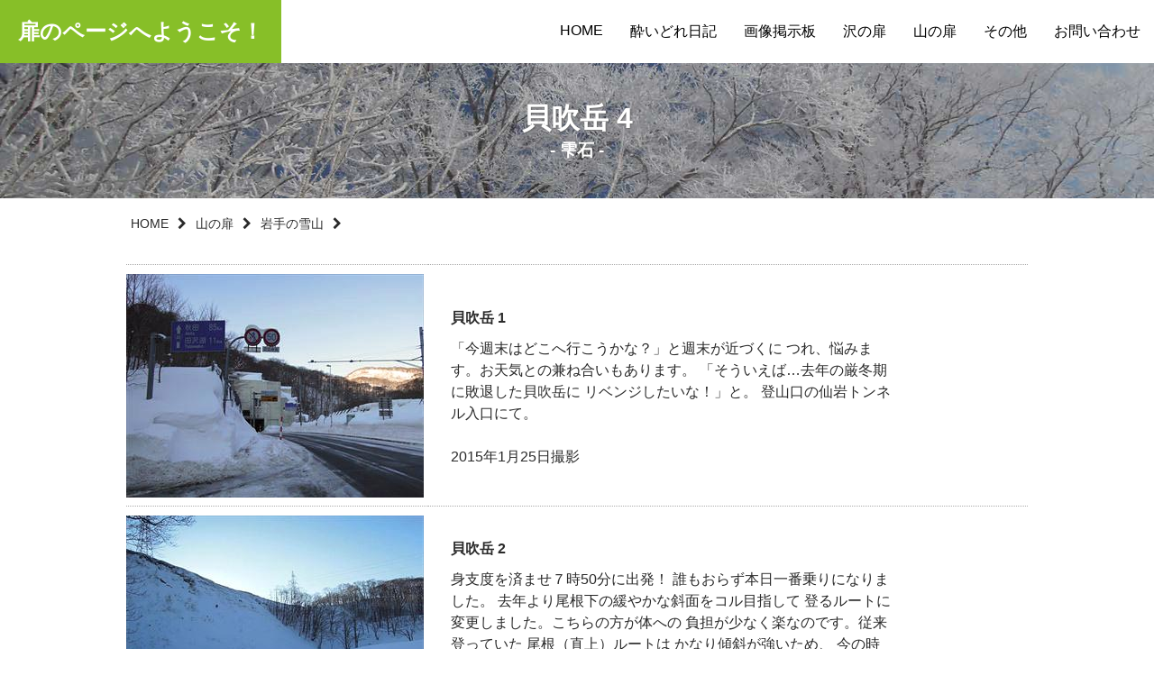

--- FILE ---
content_type: text/html
request_url: https://mugen3.com/sizennotobira179.html
body_size: 4836
content:
<!DOCTYPE html>
<HTML lang="ja">
<HEAD>
<META http-equiv="Content-Type" content="text/html; charset=UTF-8">
<META http-equiv="Content-Style-Type" content="text/css">
<TITLE>貝吹岳 4</TITLE>
<META name="robots" content="index,follow">
<META name="keywords" content="盛岡,岩手,パソコン教室,パソコンスクール,沢登り,名言,山,登山,スクール,7つの習慣,アウトドア,沢,写真">
<META name="description" content="貝吹岳 4の山行記録です">
<META name="viewport" content="width=device-width, initial-scale=1.0">
<LINK href="https://use.fontawesome.com/releases/v5.0.6/css/all.css" rel="stylesheet">
<SCRIPT src="https://use.fontawesome.com/926fe18a63.js"></SCRIPT>
<LINK rel="stylesheet" href="css/yama2.css" type="text/css">
<!--[if lt IE 10]>
<script src="js/flexibility.js"></script>
<![endif]--><SCRIPT src="https://code.jquery.com/jquery-2.2.3.min.js"></SCRIPT> <SCRIPT>
$(function(){
	$(".toggle").click(function(){
		$(".head_menu").slideToggle();
	});
});
</SCRIPT> 
<!-- Global site tag (gtag.js) - Google Analytics -->
<script async src="https://www.googletagmanager.com/gtag/js?id=UA-130635805-1"></script>
<script>
  window.dataLayer = window.dataLayer || [];
  function gtag(){dataLayer.push(arguments);}
  gtag('js', new Date());

  gtag('config', 'UA-130635805-1');
</script>
</HEAD>
<BODY><!--▼ ヘッダー-->
<HEADER>
<DIV class="container">
   <DIV class="container-small">
      <A href="index.html" class="head_rogo" style="font-weight : bold;">扉のページへようこそ！</A>
      <BUTTON type="button" class="toggle"><SPAN class="fas fa-bars" title="MENU"></SPAN></BUTTON>
   </DIV>
   <NAV class="head_menu">
   <UL>
      <LI><A href="index.html">HOME</A> 
      <LI><A href="yoidoreTOP.html">酔いどれ日記</A> 
      <LI><A href="http://yoidore3.jugem.jp/" target="_blank">画像掲示板</A> 
      <LI><A href="sawanotobiraTOP.html">沢の扉</A> 
      <LI><A href="sizenTOP.html">山の扉</A> 
      <LI><A href="others.html">その他</A> 
      <LI><A href="QA.html">お問い合わせ</A> 
   </UL>
   </NAV>
</DIV>
</HEADER>
<!--▲ ヘッダーここまで--><!--▼ TOPイメージ-->
<SECTION class="top-img">
<DIV class="top-img_text">
   <H1>貝吹岳 4</H1>
   <H2>- 雫石 -</H2>
</DIV>
</SECTION>
<!--▲ TOPイメージ ここまで--><!--▼ パンくずリスト-->
<DIV class="bread">
   <OL>
      <LI><A href="index.html">HOME</A> 
      <LI><A href="sizenTOP.html">山の扉</A> 
      <LI><A href="sizennotobira7.html">岩手の雪山</A> 
   </OL>
</DIV>
<!--▲ パンくずリスト ここまで--><!--▼ 写真リスト-->
<SECTION class="content1">
<DIV class="container">
   <!--▼▼▼▼▼▼▼▼▼▼▼▼-->
   <TABLE class="hyou2">
      <TBODY>
         <TR>
            <TH><IMG src="img_yama/DSCN84061.JPG" width="330" height="248" border="0"></TH>
            <TD>
            <H3>貝吹岳 1</H3>
            「今週末はどこへ行こうかな？」と週末が近づくに つれ、悩みます。お天気との兼ね合いもあります。 「そういえば…去年の厳冬期に敗退した貝吹岳に
            リベンジしたいな！」と。 登山口の仙岩トンネル入口にて。 <BR>
            <BR>
            2015年1月25日撮影</TD>
         </TR>
         <TR>
            <TH><IMG src="img_yama/DSCN8420.JPG" width="330" height="248" border="0"></TH>
            <TD>
            <H3>貝吹岳 2</H3>
            身支度を済ませ７時50分に出発！ 誰もおらず本日一番乗りになりました。 去年より尾根下の緩やかな斜面をコル目指して 登るルートに変更しました。こちらの方が体への
            負担が少なく楽なのです。従来登っていた 尾根（直上）ルートは かなり傾斜が強いため、 今の時期 雪崩の危険性があるのも理由に 挙げられます。
            <BR>
            <BR>
            2015年1月25日撮影</TD>
         </TR>
         <TR>
            <TH><IMG src="img_yama/DSCN8422.JPG" width="330" height="248" border="0"></TH>
            <TD>
            <H3>貝吹岳 3</H3>
            この日は朝から超ド快晴、無風状態で 絶好の雪山登山日和でした♪ この時期にしては、まさに奇跡的な好天で、 この時点で登頂を確信したほどです。
            <BR>
            <BR>
            2015年1月25日撮影</TD>
         </TR>
         <TR>
            <TH><IMG src="img_yama/DSCN8432.JPG" width="330" height="248" border="0"></TH>
            <TD>
            <H3>貝吹岳 4</H3>
            この貝吹岳、3～4月の春の残雪期 の山行記録は数多くありますが、 1～2月の厳冬期の山行記録は ほとんど見当たりません。 ルート自体はこれと言って困難な所は
            ありませんが、今の厳冬期は天候が 非常に悪く、難しいものがあるのでしょう。 <BR>
            <BR>
            2015年1月25日撮影</TD>
         </TR>
         <TR>
            <TH><IMG src="img_yama/DSCN8437.JPG" width="330" height="248" border="0"></TH>
            <TD>
            <H3>貝吹岳 5</H3>
            私自信、春には過去何度も登っています。 去年、初めて厳冬期に挑戦してみましたが、 悪天に阻まれ途中敗退！ 仙岩峠がとても遠く感じられました。
            遠方に目指す貝吹岳を望みます。 <BR>
            <BR>
            2015年1月25日撮影</TD>
         </TR>
         <TR>
            <TH><IMG src="img_yama/DSCN8443.JPG" width="330" height="248" border="0"></TH>
            <TD>
            <H3>貝吹岳 6</H3>
            やはり春の雪と厳冬期の 雪の「質」が全然違います。 厳冬期の雪は、真っ白 （というより白銀）でフカフカしていて、 とても綺麗です♪ <BR>
            <BR>
            2015年1月25日撮影</TD>
         </TR>
         <TR>
            <TH><IMG src="img_yama/DSCN84441.JPG" width="330" height="248" border="0"></TH>
            <TD>
            <H3>貝吹岳 7</H3>
            この急斜面を登れば仙岩峠です。 山肌や木々の輝きが春の雪とは全く異なり ウットリするほどの美しさに感動！ 過去何度も登っている貝吹岳ですが、
            こんなに光り輝く貝吹岳は初めてで、 まるで天国のような美しさでしたよ♪ <BR>
            <BR>
            2015年1月25日撮影</TD>
         </TR>
         <TR>
            <TH><IMG src="img_yama/DSCN8447.JPG" width="330" height="248" border="0"></TH>
            <TD>
            <H3>貝吹岳 8</H3>
            秋田駒ケ岳を望みます。 何度見ても立派な山です！ 惚れ惚れしますね。 <BR>
            <BR>
            2015年1月25日撮影</TD>
         </TR>
         <TR>
            <TH><IMG src="img_yama/DSCN84521.JPG" width="330" height="248" border="0"></TH>
            <TD>
            <H3>貝吹岳 9</H3>
            目指す貝吹岳をズームアップ！ 快晴無風のお天気で、まるで残雪期の ような登山を満喫できましたよ♪ <BR>
            <BR>
            2015年1月25日撮影</TD>
         </TR>
         <TR>
            <TH><IMG src="img_yama/DSCN84622.JPG" width="330" height="248" border="0"></TH>
            <TD>
            <H3>貝吹岳 10</H3>
            再び秋田駒ケ岳を振り返ります。 快晴無風の貝吹岳を貸切状態で登りました。 <BR>
            <BR>
            2015年1月25日撮影</TD>
         </TR>
         <TR>
            <TH><IMG src="img_yama/DSCN8463.JPG" width="330" height="248" border="0"></TH>
            <TD>
            <H3>貝吹岳 11</H3>
            この小ピークは、雪屁が発達していて 直登出来ませんので、コルからトラバース していきます。 <BR>
            <BR>
            2015年1月25日撮影</TD>
         </TR>
         <TR>
            <TH><IMG src="img_yama/DSCN84742.JPG" width="330" height="248" border="0"></TH>
            <TD>
            <H3>貝吹岳 12</H3>
            雪紋がとても綺麗でした♪ まさに白銀の世界です！ <BR>
            <BR>
            2015年1月25日撮影</TD>
         </TR>
         <TR>
            <TH><IMG src="img_yama/DSCN8476.JPG" width="330" height="248" border="0"></TH>
            <TD>
            <H3>貝吹岳 13</H3>
            秋田駒ケ岳を望みます。 春（残雪期）に行ってみたい山に「五番森」が あります。貝吹岳の北6キロ先に聳える山です。 去年トライしたものの、時既に遅
            くヤブに進路を阻まれ断念しました。 <BR>
            <BR>
            2015年1月25日撮影</TD>
         </TR>
         <TR>
            <TH><IMG src="img_yama/DSCN84801.JPG" width="330" height="248" border="0"></TH>
            <TD>
            <H3>貝吹岳 14</H3>
            かなりマニアックな山なのですが、ネットで 調べたところ山行記録が出てきてビックリ！ 一つは「<A href="http://suuko.at.webry.info/201404/article_5.html" target="_blank">やっちゃん日記</A>」さん、もう一つは 「<A href="http://slowlifesnowdays.jimdo.com/snowdays/%E4%BA%94%E7%95%AA%E6%A3%AE-2009-3-21/" target="_blank">slowlifes nowdays</A>」さんです。 今年こそ、ぜひリベンジしたいものです。 <BR>
            <BR>
            2015年1月25日撮影</TD>
         </TR>
         <TR>
            <TH><IMG src="img_yama/DSCN8479.JPG" width="330" height="248" border="0"></TH>
            <TD>
            <H3>貝吹岳 15</H3>
            遠方に岩手山が小さく見えます。 手前は私のトレース（踏み跡）です。 <BR>
            <BR>
            2015年1月25日撮影</TD>
         </TR>
         <TR>
            <TH><IMG src="img_yama/DSCN8497.JPG" width="330" height="248" border="0"></TH>
            <TD>
            <H3>貝吹岳 16</H3>
            貝吹岳山頂にある電波塔です。 雪のオブジェになっていました。 <BR>
            <BR>
            2015年1月25日撮影</TD>
         </TR>
         <TR>
            <TH><IMG src="img_yama/DSCN84991.JPG" width="330" height="248" border="0"></TH>
            <TD>
            <H3>貝吹岳 17</H3>
            登ること2時間10分で山頂に到着です！ 360度の大展望には感動です。 <BR>
            <BR>
            2015年1月25日撮影</TD>
         </TR>
         <TR>
            <TH><IMG src="img_yama/DSCN8502.JPG" width="330" height="248" border="0"></TH>
            <TD>
            <H3>貝吹岳 18</H3>
            秋田駒ケ岳を望みます。 秋田駒ケ岳、岩手山、和賀山塊が バッチリ見えます！ <BR>
            <BR>
            2015年1月25日撮影</TD>
         </TR>
         <TR>
            <TH><IMG src="img_yama/DSCN8503.JPG" width="330" height="248" border="0"></TH>
            <TD>
            <H3>貝吹岳 19</H3>
            岩手山を望みます。 そりゃもう最高の展望です♪ 厳冬期に、こんなに晴れるなんて軌跡です。 <BR>
            <BR>
            2015年1月25日撮影</TD>
         </TR>
         <TR>
            <TH><IMG src="img_yama/DSCN85091.JPG" width="330" height="248" border="0"></TH>
            <TD>
            <H3>貝吹岳 20</H3>
            生徒さんから頂戴したブラックサンダー！ この「白いブラック」は、北海道限定なそうです。 <BR>
            <BR>
            2015年1月25日撮影</TD>
         </TR>
         <TR>
            <TH><IMG src="img_yama/DSCN8517.JPG" width="330" height="248" border="0"></TH>
            <TD>
            <H3>貝吹岳 21</H3>
            地森、五番森方面を望みます。 いつか、縦走してみたいものですね。 <BR>
            <BR>
            2015年1月25日撮影</TD>
         </TR>
         <TR>
            <TH><IMG src="img_yama/DSCN8518.JPG" width="330" height="248" border="0"></TH>
            <TD>
            <H3>貝吹岳 22</H3>
            下山後は、久し振りに「つなぎ温泉」の と温泉を堪能しました。 <BR>
            <BR>
            2015年1月25日撮影</TD>
         </TR>
         <TR>
            <TH><IMG src="img_yama/DSCN8530.JPG" width="330" height="248" border="0"></TH>
            <TD>
            <H3>貝吹岳 23</H3>
            清温荘のレストランにてランチを食べました。 ランチと入浴で 1,030円です。 <BR>
            <BR>
            2015年1月25日撮影</TD>
         </TR>
         <TR>
            <TH><IMG src="img_yama/DSCN85342.JPG" width="330" height="248" border="0"></TH>
            <TD>
            <H3>貝吹岳 24</H3>
            入浴後は休憩室で読書三昧です。 図書館から借りた「<A href="http://bylines.news.yahoo.co.jp/horijun/20140205-00032349/" target="_blank">原発ホワイトアウト</A>」という 本を一気に読みました。 現役官僚が原発利権を内部告発した 暴露本で、かなり衝撃的な内容です。 <BR>
            <BR>
            2015年1月25日撮影</TD>
         </TR>
      </TBODY>
   </TABLE>
   <TABLE class="hyou3">
      <TBODY>
         <TR>
            <TD>
            <H4>GPSの軌跡</H4>
            </TD>
         </TR>
         <TR>
            <TH><IMG src="img_yama/kaibuki4MAP.png" width="675" height="587" border="0"></TH>
         </TR>
         <TR>
            <TD><B>＜2015年 1月 25日（日）＞</B> <BR>
            行動時間　合計 3時間 10分 （休憩時間含む） <BR class="br-sp">
            登り：2時間 10分　下り： 1時間 <BR>
            <BR>
            仙岩トンネル入口（7時50分）～仙岩峠（9時10分）～貝吹岳（10時）～ 仙岩峠（10時30分）～仙岩トンネル入口（11時）</TD>
         </TR>
      </TBODY>
   </TABLE>
   <!--▲▲▲▲▲▲▲▲▲▲▲▲-->
</DIV>
<!--▲ 写真リスト ここまで--><!--▼ パンくずリスト-->
<DIV class="bread" style="margin-bottom : 30px;">
   <OL>
      <LI><A href="index.html">HOME</A> 
      <LI><A href="sizenTOP.html">山の扉</A> 
      <LI><A href="sizennotobira7.html">岩手の雪山</A> 
   </OL>
</DIV>
<!--▲ パンくずリスト ここまで--></SECTION>
<!--▲ 日記 ここまで--><!--▼ フッター-->
<FOOTER>
<DIV class="container">
   <UL>
      <LI><A href="index.html">HOME</A> 
      <LI><A href="yoidoreTOP.html">酔いどれ日記</A> 
      <LI><A href="http://yoidore3.jugem.jp/" target="_blank">画像掲示板</A> 
      <LI><A href="sawanotobiraTOP.html">沢の扉</A> 
      <LI><A href="sizenTOP.html">山の扉</A> 
      <LI><A href="TakiTop.html">滝の扉</A> 
      <LI><A href="himalaya.html">ヒマラヤの扉</A> 
      <LI><A href="thailand.html">タイの扉</A> 
      <LI><A href="hon.html">本の扉</A> 
      <LI><A href="seimeiTOP.html">生命の扉</A> 
      <LI><A href="kyounokotoba.htm">名言の扉</A> 
      <LI><A href="jyouhou.html">リンク集</A> 
      <LI><A href="QA.html">お問い合わせ</A> 
      <LI><A href="https://mugenpc.com/" target="_blank">パソコン教室</A> 
   </UL>
   <P id="copyright">Copyright (C) 2018 パソコンスクールむげん All rights reserved.</P>
</DIV>
</FOOTER>
<!--▲ フッターここまでー--></BODY>
</HTML>

--- FILE ---
content_type: text/css
request_url: https://mugen3.com/css/yama2.css
body_size: 2774
content:
@charset "UTF-8";
/* 基本設定： ページ全体 */
*{
   margin: 0;
   padding: 0;
}
BODY{
   font-size : 16px;
   color : #2a2a2a;
   font-family: 'メイリオ' ,Meiryo, 'ヒラギノ角ゴ Pro W3' , 'Hiragino Kaku Gothic Pro' , 'ＭＳ Ｐゴシック' , 'Osaka' ,sans-serif;
}
IMG{
   border-style:none;
}
A IMG{
   border-style:none;
}
*, *::before, *::after{
   -webkit-box-sizing: border-box;
   -moz-box-sizing: border-box;
   -o-box-sizing: border-box;
   -ms-box-sizing: border-box;
   box-sizing: border-box;
}
/* 汎用クラス */
.hide{
   display: none;
}
/* スマホ時改行 <BR class="br-sp"> */
.br-sp{
   display:block;
}
/*===============================================
● モバイルファースト用（スマホ）
===============================================*/
/* ＝＝＝＝＝＝＝＝＝＝＝＝＝＝　ヘッダーメニュー　＝＝＝＝＝＝＝＝＝＝＝＝＝＝＝ */
HEADER{
   background-color : rgba(255, 255, 255, 0.7);
   width : 100%;
}
.head_rogo{
   line-height : 70px;
   background-color : #87bf28;
   padding-left : 20px;
   padding-right : 20px;
   display : inline-block;
   color : white;
   text-decoration : none;
   font-size : 6vw;
}
.head_menu UL{
   list-style: none;
}
.head_menu A{
   display: block;
   padding : 15px;
   color : black;
   font-size: 1em;
   text-decoration: none;
}
.head_menu A:hover{
   background-color : rgba(111, 156, 33, 0.7);
   color : white;
}
/* ＝＝＝＝＝＝＝＝＝＝＝＝＝＝　トップイメージ　＝＝＝＝＝＝＝＝＝＝＝＝＝＝＝ */
.top-img{
   background-image :linear-gradient(rgba(0,0,0,0.2), rgba(0,0,0,0.2)), url(../sub_img/sub8.jpg);
   background-position: center;
   background-size: cover;
   height : 150px;
   -js-display: flex;
   display: -ms-flexbox;
   display: -webkit-box;
   display: -webkit-flex;
   display: flex;
   -ms-flex-align: center;
   -webkit-box-align: center;
   -webkit-align-items: center;
   align-items: center;
   -ms-flex-pack: center;
   -webkit-box-pack: center;
   -webkit-justify-content: center;
   justify-content: center;
   background-color : green;
}
.top-img H1{
   font-size : 1.5em;
   text-align : center;
   text-shadow: 1px 1px 2px #696969;
   color : white;
}
.top-img H2{
   font-size : 1.2em;
   color : white;
   text-align : center;
}
/* ＝＝＝＝＝＝＝＝＝＝＝＝＝＝　フッター用（全共通）　＝＝＝＝＝＝＝＝＝＝＝＝＝＝＝ */
FOOTER{
   width: 100%;
   padding: 15px 20px;
   background: #000;
}
FOOTER .container{
   max-width : 1200px;
   margin-left : auto;
   margin-right : auto;
}
FOOTER UL{
   width: 100%;
   margin-bottom : 10px;
   list-style-type: none;
}
FOOTER LI{
   width: 50%;
   float: left;
}
@media screen and (min-width:768px) {
   FOOTER UL{
   max-width : 1000px;
}
FOOTER LI{
   width: 16.0%;
}
}
FOOTER LI A{
   display: block;
   color : white;
   font-size : 0.9em;
   line-height: 45px;
   padding-left : 20px;
   text-decoration: none;
}
@media screen and (min-width:768px) {
   FOOTER LI A{
   line-height : 20px;
   padding-right : 10px;
   padding-top : 5px;
   padding-bottom : 5px;
}
}
FOOTER LI A:hover{
   background: #C30;
}
FOOTER UL::after{
   display: table;
   content: "";
   clear: both;
}
#copyright{
   text-align: right;
   color : white;
   font-size : 0.85em;
   border-top-width : 1px;
   border-top-style : solid;
   border-top-color : white;
   padding-top : 8px;
}
@media screen and (min-width:600px) {
   #copyright BR{
   display: none;
}
}
@media screen and (max-width:360px) {
   #copyright{
   font-size : 0.7em;
}
FOOTER LI A{
   font-size : 0.8em;
   padding-left: 5px;
}
}
/* ＝＝＝＝＝＝＝＝＝＝＝＝＝＝　コンテンツ1 写真リスト　＝＝＝＝＝＝＝＝＝＝＝＝＝＝＝ */
.content1 .container{
   padding-top : 0px;
   padding-bottom: 0px;
}
.hyou2{
   width : 100%;
   border-collapse : collapse;
   margin-left : auto;
   margin-right : auto;
   margin-bottom : 0px;
   margin-top : 30px;
}
H3{
   font-size : 1em;
   padding-bottom : 7px;
}
H4{
   font-size : 1.1em;
   text-align : left;
}
.hyuo2 IMG{
   max-width : 100%;
   height : auto;
}
.hyou2 TH{
   text-align : left;
}
.hyou2 TD{
   padding-top : 10px;
   padding-bottom : 10px;
   margin-bottom : 35px;
   border-bottom-style : none;
   width : 100%;
   line-height : 1.4em;
}
.hyou2 TD A{
   color : #2a2a2a;
}
.hyou2 TD A:hover{
   text-decoration : none;
}
.hyou3{
   width : 100%;
   border-collapse : collapse;
   margin-left : auto;
   margin-right : auto;
   margin-bottom : 30px;
   margin-top : 10px;
}
.hyuo3 IMG{
   width : 100%;
   height : auto;
}
.hyou3 TH{
   width : 100%;
   text-align : left;
}
.hyou3 TD{
   padding-top : 10px;
   padding-bottom : 0px;
   border-bottom-style : none;
   width : 100%;
   line-height : 1.4em;
}
.hyou3 TD A{
   color : #2a2a2a;
}
.hyou3 TD A:hover{
   text-decoration : none;
}
TABLE TH,
    TABLE TD{
   display: block;
   padding-left : 15px;
   padding-right : 15px;
}
/*===============================================
● 330px以下　iPhone 5 / Galaxy S5 用
===============================================*/
@media screen and (max-width: 330px) {
   /*写真サイズ */
.hyou2 IMG{
   width : 100%;
   height : auto;
}
}
/*===============================================
● 675px以下（GPSの軌跡）タブレットとPC用
===============================================*/
@media screen and (max-width: 675px) {
   /*写真サイズ */
.hyou3 IMG{
   width : 100%;
   height : auto;
}
}
/*===============================================
● 767px以下　スマホ（トグルボタン）
===============================================*/
@media screen and (max-width: 767px) {
   header .container-small {
   -js-display: flex;
   display: -ms-flexbox;
   display: -webkit-box;
   display: -webkit-flex;
   display: flex;
   -ms-flex-align: center;
   -webkit-box-align: center;
   -webkit-align-items: center;
   align-items: center;
   -ms-flex-pack: justify;
   -webkit-box-pack: justify;
   -webkit-justify-content: space-between;
   justify-content: space-between;
}
.toggle{
   margin-right: 30px;
   padding: 0;
   border: none;
   outline: none;
   background: none;
   font-size: 30px;
   opacity: 0.9;
   cursor: pointer;
color:#000;
}
.head_menu{
   display: none;
}
HEADER{
   background-color : rgba(255, 255, 255, 0.95);
}
}
/* ＝＝＝＝＝＝＝＝＝＝＝＝＝＝　パンくずリスト　＝＝＝＝＝＝＝＝＝＝＝＝＝＝＝ */
.bread{
   max-width : 1000px;
   margin-left : auto;
   margin-right : auto;
   padding-top : 15px;
   padding-left : 8px;
}
.bread OL{
   -js-display: flex;
   display: -ms-flexbox;
   display: -webkit-box;
   display: -webkit-flex;
   display: flex;
   list-style: none;
}
.bread A{
   display: block;
   padding: 5px;
   font-size: 0.875rem;
   text-decoration: none;
   color : #2a2a2a;
}
.bread A::after{
   margin-left: 10px;
   content: '\f054';
   font-family: 'FontAwesome';
}
.bread A:hover{
   background-color : rgba(195, 195, 195, 0.4);
}
/*===============================================
● ● 画面の横幅が768px以上: タブレットとPC用
===============================================*/
@media screen and (min-width:768px){
   .br-sp{
   display:none;
}
/* ＝＝＝＝＝＝＝＝＝＝＝＝＝＝　タブレットとPC　ヘッダーメニュー　＝＝＝＝＝＝＝＝＝＝＝＝＝＝＝ */
.head_rogo{
   font-size : 24px;
}
HEADER .container{
   -js-display: flex;
   display: -ms-flexbox;
   display: -webkit-box;
   display: -webkit-flex;
   display: flex;
   -ms-flex-align: center;
   -webkit-box-align: center;
   -webkit-align-items: center;
   align-items: center;
   -ms-flex-pack: justify;
   -webkit-box-pack: justify;
   -webkit-justify-content: space-between;
   justify-content: space-between;
}
.head_menu UL{
   -js-display: flex;
   display: -ms-flexbox;
   display: -webkit-box;
   display: -webkit-flex;
   display: flex;
}
.head_menu{
   display: block !important;
}
.toggle{
   display: none;
}
/* ＝＝＝＝＝＝＝＝＝＝＝＝＝＝　タブレットとPC　トップイメージ　＝＝＝＝＝＝＝＝＝＝＝＝＝＝＝ */
.top-img H1{
   font-size : 2em;
}
/* パンくずリスト */
.bread{
   padding-left : 0px;
}
}
/* ＝＝＝＝＝＝＝＝＝＝＝＝＝＝　タブレットとPC　写真リスト　＝＝＝＝＝＝＝＝＝＝＝＝＝＝＝ */
@media screen and (min-width:768px){
   .content1 .container{
   max-width: 1000px;
   margin-left: auto;
   margin-right: auto;
   margin-bottom : 50px;
}
.hyuo2 IMG{
   max-width : 100%;
}
H3{
   font-size : 1em;
   padding-bottom : 10px;
}
H4{
   font-size : 1.1em;
         padding-bottom : 0px;
}
.hyou2 TH{
   padding-top : 10px;
   padding-right : 5px;
   padding-bottom : 5px;
   border-bottom-width : 1px;
   border-bottom-style : dotted;
   border-bottom-color : #aaaaaa;
   width : 30%;
   text-align : left;
   border-top-width : 1px;
   border-top-style : dotted;
   border-top-color : #aaaaaa;
}
.hyou2 TD{
   padding-top : 10px;
   padding-left : 25px;
   padding-bottom : 5px;
   border-bottom-width : 1px;
   border-bottom-style : dotted;
   border-bottom-color : #aaaaaa;
   width : 70%;
   line-height : 1.5;
   border-top-width : 1px;
   border-top-style : dotted;
   border-top-color : #aaaaaa;
   padding-right : 150px;
}
.hyou3{
   margin-top : 50px;
}
.hyuo3 IMG{
   max-width : 100%;
}
.hyou3 TH{
   padding-top : 10px;
   padding-right : 5px;
   padding-bottom : 5px;
   border-bottom-width : 1px;
   border-bottom-style : solid;
   border-bottom-color : black;
   width : 100%;
   text-align : left;
   border-top-width : 1px;
   border-top-style : solid;
   border-top-color : black;
}
.hyou3 TD{
   padding-top : 10px;
   padding-left : 15px;
   padding-bottom : 5px;
   border-bottom-width : 1px;
   border-bottom-style : solid;
   border-bottom-color : black;
   width : 100%;
   line-height : 1.5;
   border-top-width : 1px;
   border-top-style : solid;
   border-top-color : black;
}
TABLE TH,
    TABLE TD{
   display : table-cell;
   padding-left : 0px;
   padding-right : 0px;
}
}
/*==================================================
● 画面の横幅が768px以上1090px以下（タブレット専門）
==================================================*/
@media screen and (min-width: 768px) and (max-device-width: 1090px) {
   /* ヘッダーメニュー */
.head_rogo{
   font-size : 21px;
}
.head_menu A{
   padding : 15px 7px;
   font-size: 13px;
}
/* トップイメージ */
.top-img H1{
   font-size : 2.2em;
}
/* パンくずリスト */
.bread{
   padding-left : 12px;
}
/* 写真リスト 説明の右余白 */

.hyou2 TD{
   padding-right : 25px;
}
.hyou2 TH IMG{
   padding-left : 10px;
}
.hyou3 TH IMG{
   padding-left : 10px;
}
}


